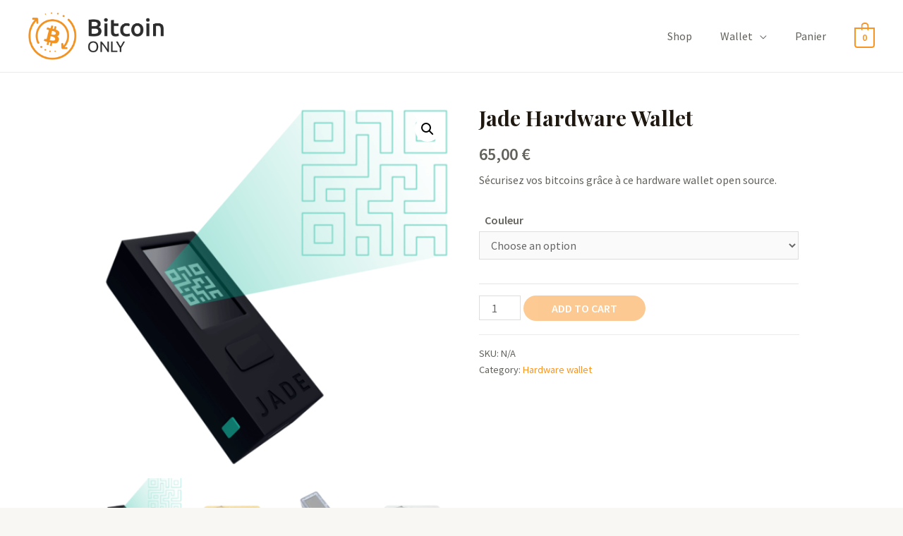

--- FILE ---
content_type: text/css
request_url: https://bitcoin-only.fr/wp-content/plugins/shopengine/modules/comparison/assets/css/comparison.css?ver=6.9
body_size: 1576
content:
.shopengine-comparison h2{margin:0;padding-top:9px;padding-bottom:32px;color:#101010;font-size:36px;font-weight:600;line-height:1.25em;text-transform:capitalize;text-align:center}.shopengine-comparison .social-share{margin:0 0 8px 0}.shopengine-comparison .social-share a{text-decoration:none;-webkit-transition:all .3s ease-in-out;transition:all .3s ease-in-out}.shopengine-comparison .social-share a:not(:last-child){margin-right:8px}.shopengine-comparison-modal>.se-modal-inner{padding:20px 40px 40px;background-color:#fff}.shopengine-comparison .comparison-table-wrap{overflow-x:auto}.shopengine-comparison .comparison-table-wrap table{width:100%;margin-bottom:0;border:1px solid #e7e7e7;border-collapse:collapse}.shopengine-comparison .comparison-table-wrap table th{padding:23px 30px 24px;color:#000;background-color:#fff;border-width:1px;border-color:#e7e7e7;font-size:16px;line-height:1.5em;text-transform:uppercase;min-width:200px}.shopengine-comparison .comparison-table-wrap table td{position:relative;padding:15px;color:#000;background-color:#fff;border-width:1px;border-color:#e7e7e7;font-size:15px;line-height:1.6em;text-align:center;z-index:0;min-width:250px}.shopengine-comparison .comparison-table-wrap table td:nth-child(even){background-color:#f7f9fb}.shopengine-comparison .comparison-table-wrap table td.first--row img{display:block;margin:5px auto 0}.shopengine-comparison .comparison-table-wrap table .comparison-add-to-cart{display:-webkit-box;display:-ms-flexbox;display:flex;-ms-flex-pack:distribute;justify-content:space-around;margin:20px 0 10px 0}.shopengine-comparison .comparison-table-wrap table .comparison-add-to-cart a{font-size:13px;font-weight:500;line-height:1.2em;text-transform:uppercase;display:inline-block;padding:10px 20px;color:#fff;background:#101010;border-radius:0;-webkit-transition:all .3s ease-in-out;transition:all .3s ease-in-out}.shopengine-comparison .comparison-table-wrap table .comparison-add-to-cart a:hover{color:#fff;background:#312b2b}.shopengine-comparison .comparison-table-wrap table .comparison-add-to-cart a::after{top:10px}.shopengine-comparison .comparison-table-wrap table .comparison-add-to-cart a.loading{padding-right:35px}.shopengine-comparison .comparison-table-wrap table .comparison-add-to-cart a.added_to_cart{display:none}.shopengine-comparison .comparison-table-wrap table .shopengine-comparison-color-attr{width:25px;height:25px;display:inline-block}.shopengine-comparison .comparison-table-wrap table .shopengine-comparison-color-attr:not(:last-child){margin-right:7px}.shopengine-comparison .comparison-table-wrap table .price{display:-webkit-box;display:-ms-flexbox;display:flex;-ms-flex-wrap:wrap;flex-wrap:wrap;-webkit-box-orient:horizontal;-webkit-box-direction:normal;-ms-flex-direction:row;flex-direction:row;-ms-flex-line-pack:center;align-content:center;-webkit-box-align:center;-ms-flex-align:center;align-items:center;-webkit-box-pack:center;-ms-flex-pack:center;justify-content:center}.shopengine-comparison .comparison-table-wrap table .price del{color:red;text-decoration-thickness:3px}.shopengine-comparison .comparison-table-wrap table .price del,.shopengine-comparison .comparison-table-wrap table .price ins{margin-right:5px}.shopengine-comparison .comparison-table-wrap table .price ins{text-decoration:none}.shopengine-comparison .comparison-table-wrap table .price .amount{color:inherit;font-weight:700}.shopengine-comparison .comparison-table-wrap table .price .price del,.shopengine-comparison .comparison-table-wrap table .price .shopengine-discount-badge{margin-left:5px}.shopengine-comparison .shopengine-remove-action{display:inline-block;padding:0;width:84px;background-color:#fff;-webkit-box-shadow:0 5px 15px rgba(0,0,0,.05);box-shadow:0 5px 15px rgba(0,0,0,.05);font-size:14px;font-weight:500;line-height:30px;-webkit-transition:background-color .3s;transition:background-color .3s;z-index:1;cursor:pointer;margin:-5px auto 5px auto}.shopengine-comparison .shopengine-remove-action:not([href]):not([tabindex]){color:#f55145}.shopengine-comparison .shopengine-remove-action:not([href]):not([tabindex]):hover{color:#fff;background-color:#f55145}.shopengine-comparison .shopengine-remove-action>i{font-size:12px;vertical-align:1px}.shopengine-comparison-bottom-bar{position:fixed;top:100%;right:0;z-index:100;width:100%;background:#fff;border-top:1px solid #999;max-height:80%}.shopengine-comparison-bottom-bar.active{top:unset;bottom:0}.shopengine-comparison-bottom-bar.active .shopengine-comparison-button-area{position:absolute;bottom:100%;right:0;z-index:9}.shopengine-comparison-bottom-bar.active .shopengine-comparison-button-area .comparison-endpoint-bottom{display:inline-block}.shopengine-comparison-bottom-bar.active .shopengine-comparison-button-area .comparison-bottom-bar-toggle i.eicon-close{display:inline-block}.shopengine-comparison-bottom-bar.no-comparison-found .shopengine-comparison-button-area .comparison-endpoint-bottom{display:none}.shopengine-comparison-bottom-bar.no-comparison-found .shopengine-comparison-box{grid-template-columns:repeat(auto-fit,minmax(100px,1fr))}.shopengine-comparison-bottom-bar .shopengine-comparison-button-area{display:-webkit-box;display:-ms-flexbox;display:flex;-webkit-box-align:start;-ms-flex-align:start;align-items:flex-start;float:right;position:fixed;bottom:0;right:0}.shopengine-comparison-bottom-bar .shopengine-comparison-button-area a{display:inline-block;padding:6px 12px;color:#fff;background:#101010;cursor:pointer;-webkit-transition:all .3s ease-in-out;transition:all .3s ease-in-out}.shopengine-comparison-bottom-bar .shopengine-comparison-button-area a:hover{color:#fff;background:#312b2b}.shopengine-comparison-bottom-bar .shopengine-comparison-button-area a.comparison-endpoint-bottom{display:none;margin-right:5px}.shopengine-comparison-bottom-bar .shopengine-comparison-button-area a.comparison-bottom-bar-toggle i.eicon-close{display:none}.shopengine-comparison-bottom-bar .shopengine-comparison-box{padding:10px;display:grid;grid-template-columns:repeat(auto-fill,minmax(100px,1fr));grid-gap:10px}.shopengine-comparison-bottom-bar .shopengine-comparison-box .comparison-for-bottom-bar-item{position:relative}.shopengine-comparison-bottom-bar .shopengine-comparison-box .comparison-for-bottom-bar-item:hover a{visibility:visible;opacity:1}.shopengine-comparison-bottom-bar .shopengine-comparison-box .comparison-for-bottom-bar-item a{color:#f55145;position:absolute;top:5px;right:5px;cursor:pointer;visibility:hidden;opacity:0}.shopengine-comparison-bottom-bar .shopengine-comparison-box .comparison-for-bottom-bar-item a i{font-weight:700}.shopengine-comparison-bottom-bar .shopengine-comparison-box .comparison-for-bottom-bar-item img{width:100%}.shopengine-comparison-bottom-bar .shopengine-comparison-box .shopengine-no-comparison-product-for-bar{font-size:15px;margin:0}.shopengine-comparison.badge{padding:6px 5px;text-align:center;cursor:pointer}.shopengine-comparison.badge svg{-webkit-transition:all .3s ease-in-out;transition:all .3s ease-in-out}.shopengine-comparison.badge.inactive{color:#101010}.shopengine-comparison.badge.inactive svg{fill:#101010!important}.shopengine-comparison.badge.active{color:#f03d3f}.shopengine-comparison-page{padding:60px 0}.shopengine-comparison-page .comparison-page-inner{max-width:1140px;margin:0 auto}.shopengine-no-comparison-product{margin:0;padding:0}.comparison-attribute-badge{-webkit-box-shadow:0 0 2px 1px rgba(0,0,0,.1);box-shadow:0 0 2px 1px rgba(0,0,0,.1);padding:4px;border-radius:4px}@media (max-width:1024px){.shopengine-comparison h2{font-size:24px;line-height:36px}}@media (max-width:768px){.shopengine-comparison .comparison-table-wrap{overflow-y:hidden}.shopengine-comparison .comparison-table-wrap table td{padding:10px 15px}.shopengine-comparison-modal h2{padding:0 0 20px}.shopengine-comparison-modal .se-modal-inner{padding:20px}.shopengine-comparison-bottom-bar .shopengine-comparison-box{grid-template-columns:repeat(auto-fill,minmax(80px,1fr))}.shopengine-comparison-bottom-bar .shopengine-comparison-box .comparison-for-bottom-bar-item a{visibility:visible;opacity:1}.shopengine-comparison-page{padding:40px 10px}.shopengine-no-comparison-product{font-size:15px;line-height:22px}}@media (max-width:480px){.shopengine-comparison .social-share a:not(:last-child) span{display:none}}